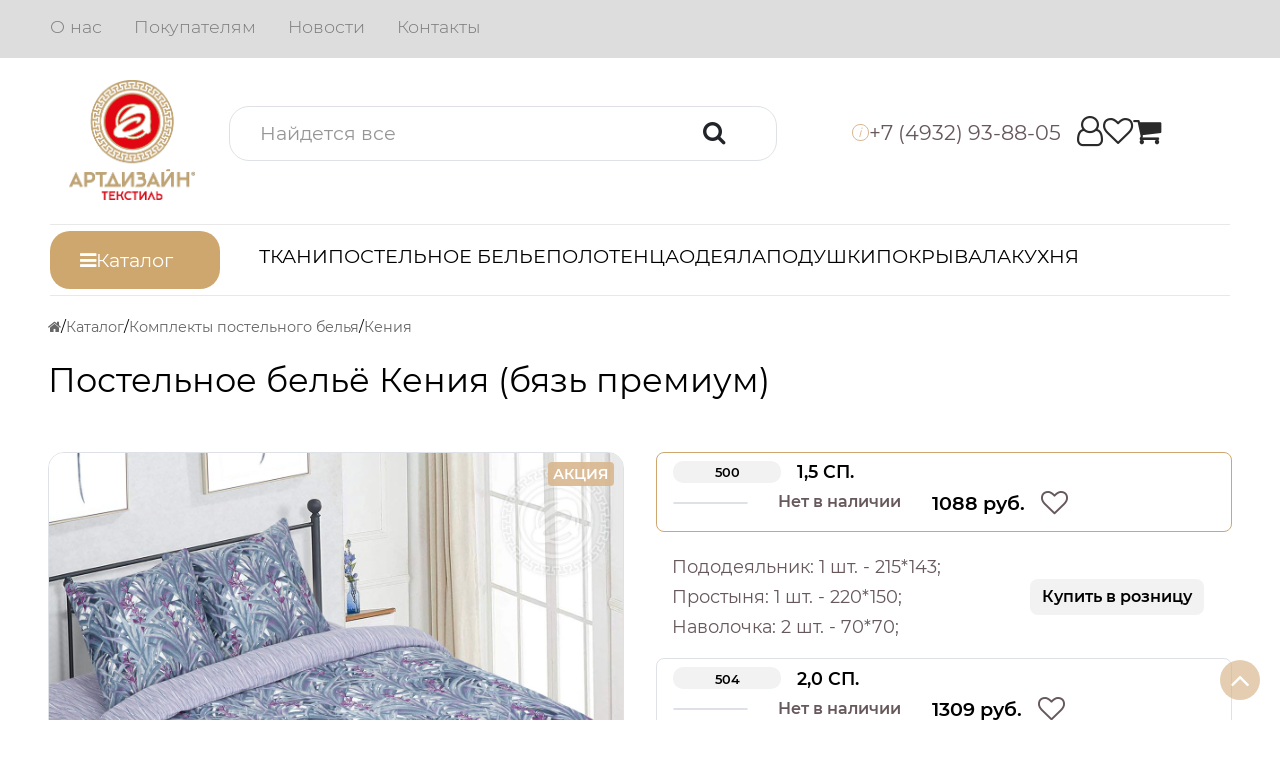

--- FILE ---
content_type: text/html; charset=UTF-8
request_url: https://art-dtex.ru/catalog/product/premium-byaz-artpostel-komplekty_postelnogo_belya-keniya/
body_size: 13217
content:

<!DOCTYPE html>
<html lang="ru">
<head>
<meta charset="utf-8">
<meta http-equiv="X-UA-Compatible" content="IE=edge,chrome=1">
<meta name="viewport" content="width=device-width, initial-scale=1.0, maximum-scale=1.0, user-scalable=no">
<link rel="apple-touch-icon" sizes="57x57" href="/local/templates/adc_common/favicon/apple-icon-57x57.png">
<link rel="apple-touch-icon" sizes="60x60" href="/local/templates/adc_common/favicon/apple-icon-60x60.png">
<link rel="apple-touch-icon" sizes="72x72" href="/local/templates/adc_common/favicon/apple-icon-72x72.png">
<link rel="apple-touch-icon" sizes="76x76" href="/local/templates/adc_common/favicon/apple-icon-76x76.png">
<link rel="apple-touch-icon" sizes="114x114" href="/local/templates/adc_common/favicon/apple-icon-114x114.png">
<link rel="apple-touch-icon" sizes="120x120" href="/local/templates/adc_common/favicon/apple-icon-120x120.png">
<link rel="apple-touch-icon" sizes="144x144" href="/local/templates/adc_common/favicon/apple-icon-144x144.png">
<link rel="apple-touch-icon" sizes="152x152" href="/local/templates/adc_common/favicon/apple-icon-152x152.png">
<link rel="apple-touch-icon" sizes="180x180" href="/local/templates/adc_common/favicon/apple-icon-180x180.png">
<link rel="icon" type="image/png" sizes="192x192"  href="/local/templates/adc_common/favicon/android-icon-192x192.png">
<link rel="icon" type="image/png" sizes="32x32" href="/local/templates/adc_common/favicon/favicon-32x32.png">
<link rel="icon" type="image/png" sizes="96x96" href="/local/templates/adc_common/favicon/favicon-96x96.png">
<link rel="icon" type="image/png" sizes="16x16" href="/local/templates/adc_common/favicon/favicon-16x16.png">
<link rel="manifest" href="/local/templates/adc_common/favicon/manifest.json">
<meta name="msapplication-TileColor" content="#ffffff">
<meta name="msapplication-TileImage" content="/local/templates/adc_common/favicon/ms-icon-144x144.png">
<meta name="theme-color" content="#ffffff">
<title>Купить постельное белье Кения</title>

<meta http-equiv="Content-Type" content="text/html; charset=UTF-8" />
<meta name="robots" content="index, follow" />
<meta name="keywords" content="Кения, , купить Комплекты постельного белья" />
<meta name="description" content="Купить постельное белье Кения из бязи премиум оптом недорого от производителя в интернет-магазине Арт дизайн." />
<meta property="og:type" content="website"  />
<meta property="og:title" content="Купить постельное белье Кения"  />
<meta property="og:description" content="Купить постельное белье Кения из бязи премиум оптом недорого от производителя в интернет-магазине Арт дизайн."  />
<meta property="og:url" content="https://art-dtex.ru/catalog/product/premium-byaz-artpostel-komplekty_postelnogo_belya-keniya/"  />
<meta property="og:image" content="https://i.artdizain-shop.ru/PRODUCT-premium-byaz-artpostel-komplekty_postelnogo_belya-keniya/d1d981cca6c6db57e03eeb57aa5ebdae.jpg"  />
<link rel="canonical" href="https://art-dtex.ru/catalog/product/premium-byaz-artpostel-komplekty_postelnogo_belya-keniya/" />
<script type="text/javascript" nonce="b5f6e506da39c54c8ebaa5742c2d6afa42576a7f279f19d12206" data-skip-moving="true">(function(w, d, n) {var cl = "bx-core";var ht = d.documentElement;var htc = ht ? ht.className : undefined;if (htc === undefined || htc.indexOf(cl) !== -1){return;}var ua = n.userAgent;if (/(iPad;)|(iPhone;)/i.test(ua)){cl += " bx-ios";}else if (/Android/i.test(ua)){cl += " bx-android";}cl += (/(ipad|iphone|android|mobile|touch)/i.test(ua) ? " bx-touch" : " bx-no-touch");cl += w.devicePixelRatio && w.devicePixelRatio >= 2? " bx-retina": " bx-no-retina";var ieVersion = -1;if (/AppleWebKit/.test(ua)){cl += " bx-chrome";}else if ((ieVersion = getIeVersion()) > 0){cl += " bx-ie bx-ie" + ieVersion;if (ieVersion > 7 && ieVersion < 10 && !isDoctype()){cl += " bx-quirks";}}else if (/Opera/.test(ua)){cl += " bx-opera";}else if (/Gecko/.test(ua)){cl += " bx-firefox";}if (/Macintosh/i.test(ua)){cl += " bx-mac";}ht.className = htc ? htc + " " + cl : cl;function isDoctype(){if (d.compatMode){return d.compatMode == "CSS1Compat";}return d.documentElement && d.documentElement.clientHeight;}function getIeVersion(){if (/Opera/i.test(ua) || /Webkit/i.test(ua) || /Firefox/i.test(ua) || /Chrome/i.test(ua)){return -1;}var rv = -1;if (!!(w.MSStream) && !(w.ActiveXObject) && ("ActiveXObject" in w)){rv = 11;}else if (!!d.documentMode && d.documentMode >= 10){rv = 10;}else if (!!d.documentMode && d.documentMode >= 9){rv = 9;}else if (d.attachEvent && !/Opera/.test(ua)){rv = 8;}if (rv == -1 || rv == 8){var re;if (n.appName == "Microsoft Internet Explorer"){re = new RegExp("MSIE ([0-9]+[\.0-9]*)");if (re.exec(ua) != null){rv = parseFloat(RegExp.$1);}}else if (n.appName == "Netscape"){rv = 11;re = new RegExp("Trident/.*rv:([0-9]+[\.0-9]*)");if (re.exec(ua) != null){rv = parseFloat(RegExp.$1);}}}return rv;}})(window, document, navigator);</script>


<link href="/bitrix/js/main/core/css/core.css?17370320873963" type="text/css"  data-template-style="true"  rel="stylesheet" />
<link href="/local/assets/font-awesome/css/font-awesome.min.css?173738019131000" type="text/css"  data-template-style="true"  rel="stylesheet" />
<link href="/local/assets/bootstrap/css/bootstrap.min.css?1737453573232803" type="text/css"  data-template-style="true"  rel="stylesheet" />
<link href="/local/templates/adc_common/css/style.css?176182332136875" type="text/css"  data-template-style="true"  rel="stylesheet" />
<link href="/local/templates/adc_common/css/catalog.css?176355399820917" type="text/css"  data-template-style="true"  rel="stylesheet" />



</head><body><section class="container-fluid b-menu-top"><div class="row"><nav class="col-12 nav"><a href="/about/" class="nav-link" title="О нас">О нас</a><a href="/advises/" class="nav-link" title="Покупателям">Покупателям</a><a href="/news/" class="nav-link" title="Новости">Новости</a><a href="/contacts/" class="nav-link" title="Контакты">Контакты</a></nav></div></section><header class="container-fluid b-head"><div class="row"><div class="col-12 b-head-row"><div class="b-head-1">
	<div class="b-head-logo-wr">
		<a class="b-head-logo" href="/" title="Арт Дизайн">
			<img src="/local/templates/adc_common/images/logo1.png" alt="Арт Дизайн"/>
		</a>
	</div>
</div><div class="b-head-2">
	<div class="b-head-search"><form action="/search/" method="get" class="dropdown">

	<input class="form-control dropdown-toggle" role="button" id="dropdown-search" data-bs-toggle="dropdown" aria-expanded="false" placeholder="Найдется все" type="text" name="q" value="" autocomplete="off" />
	<button class="btn" type="submit"><i class="fa fa-search"></i></button>

	<div class="b-head-search-drop"><ul class="dropdown-menu w-100 border rounded-4"></ul></div>

</form></div>
</div><div class="b-head-3">
	<div class="b-head-phone"><div class="dropdown b-head-phone-drop">
	<span class="dropdown-toggle b-head-phone-btn" role="button" data-bs-toggle="dropdown_" aria-expanded="false">
		<i>i</i>
		<span>+7 (4932) 93-88-05</span>
	</span>
	<ul class="dropdown-menu dropdown-menu-end"><li><a class="dropdown-item" href="tel:+74932938805">+7 (4932) 93-88-05</a></li><li><a class="dropdown-item" href="tel:+74932938806">+7 (4932) 93-88-06</a></li><li><a class="dropdown-item" href="tel:+74932938807">+7 (4932) 93-88-07</a></li><li><a class="dropdown-item" href="tel:+79203782938">+7 (920) 378-29-38</a></li><li class="dropdown-divider"></li><li><span class="dropdown-item small text-wrap">Адрес:<br>153021 г. Иваново, ул. Ярмарочная, д. 18/22, стр. 3</span></li><li class="dropdown-divider"></li><li><span class="dropdown-item small text-wrap">Режим работы:<br>пн.-пт. с 9:00 до 17:00, <br>сб.-вс. - выходные<span></li></ul>
</div></div>
</div><div class="b-head-4">
	<div class="b-head-lk">
		<a class="b-head-personal" href="/personal/"><i class="fa fa-user-o"></i></a>
		<a class="b-head-fav" href="/personal/favourites/"><i class="fa fa-heart-o"></i></a>
		<a class="b-head-cart" href="/personal/cart/"><i class="fa fa-shopping-cart"></i></a>
	</div>
</div>

</div></div></header><section class="container-fluid b-menu"><div class="row"><div class="col-md-3 col-xl-2">
			<div class="dropdown b-menu-catalog">
				<a class="dropdown-toggle" role="button" data-bs-toggle="dropdown" aria-expanded="false" href="/catalog/">
					<i class="fa fa-bars"></i>
					<span>Каталог</span>
				</a>
				<ul class="dropdown-menu"><li>
			<a class="dropdown-item" href="/catalog/acties/">Акции</a>
		</li><li>
			<a class="dropdown-item" href="/catalog/new/">Новинки</a>
		</li><li>
				<a href="/catalog/tekstil-k-23-fevralya/" class="dropdown-item" title="Текстиль к 23 февраля">
					<span>Текстиль к 23 февраля</span>
				</a>
			</li><li>
				<a href="/catalog/tekstil-k-8-marta/" class="dropdown-item" title="Текстиль к 8 марта">
					<span>Текстиль к 8 марта</span>
				</a>
			</li><li>
				<a href="/catalog/komplekty_postelnogo_belya/" class="dropdown-item" title="Комплекты постельного белья">
					<span>Комплекты постельного белья</span>
				</a>
			</li><li>
				<a href="/catalog/tkani/" class="dropdown-item" title="Ткани">
					<span>Ткани</span>
				</a>
			</li><li>
				<a href="/catalog/myagkiy_inventar/" class="dropdown-item" title="Мягкий инвентарь">
					<span>Мягкий инвентарь</span>
				</a>
			</li><li>
				<a href="/catalog/postelnye_prinadlezhnosti/" class="dropdown-item" title="Постельные принадлежности">
					<span>Постельные принадлежности</span>
				</a>
			</li><li>
				<a href="/catalog/trikotazhnye-izdeliya/" class="dropdown-item" title="Трикотажные изделия">
					<span>Трикотажные изделия</span>
				</a>
			</li><li>
				<a href="/catalog/polotentsa/" class="dropdown-item" title="Полотенца">
					<span>Полотенца</span>
				</a>
			</li><li>
				<a href="/catalog/tekstil-dlya-kukhni/" class="dropdown-item" title="Текстиль для кухни">
					<span>Текстиль для кухни</span>
				</a>
			</li><li>
				<a href="/catalog/shtory/" class="dropdown-item" title="Шторы">
					<span>Шторы</span>
				</a>
			</li><li>
				<a href="/catalog/detskiy-assortiment-art/" class="dropdown-item" title="Детские товары для сна">
					<span>Детские товары для сна</span>
				</a>
			</li><li>
				<a href="/catalog/dekorativnye_navolochki/" class="dropdown-item" title="Декоративные наволочки">
					<span>Декоративные наволочки</span>
				</a>
			</li><li>
				<a href="/catalog/khalaty/" class="dropdown-item" title="Халаты">
					<span>Халаты</span>
				</a>
			</li><li>
				<a href="/catalog/nabor-dlya-bani-i-sauny/" class="dropdown-item" title="Текстиль для бани и сауны">
					<span>Текстиль для бани и сауны</span>
				</a>
			</li><li>
				<a href="/catalog/otel/" class="dropdown-item" title="Текстиль для гостиниц">
					<span>Текстиль для гостиниц</span>
				</a>
			</li><li>
				<a href="/catalog/tkan-otbelennaya/" class="dropdown-item" title="Ткань отбеленная">
					<span>Ткань отбеленная</span>
				</a>
			</li><li>
				<a href="/catalog/novogodniy-tekstil/" class="dropdown-item" title="Новогодний текстиль 2026">
					<span>Новогодний текстиль 2026</span>
				</a>
			</li></ul>
			</div>
		</div><div class="col-md-9 col-xl-10"><div class="b-menu-catalog-top"><nav class="navbar navbar-expand"><ul class="navbar-nav"><li class="nav-item">
					<a href="/catalog/tkani/" class="nav-link" title="Ткани">Ткани</a>
				</li><li class="nav-item">
					<a href="/catalog/komplekty_postelnogo_belya/" class="nav-link" title="Постельное белье">Постельное белье</a>
				</li><li class="nav-item">
					<a href="/catalog/polotentsa/mahrovye/" class="nav-link" title="Полотенца">Полотенца</a>
				</li><li class="nav-item">
					<a href="https://art-dtex.ru/catalog/myagkiy_inventar/odeyalo/" class="nav-link" title="Одеяла">Одеяла</a>
				</li><li class="nav-item">
					<a href="/catalog/myagkiy_inventar/podushki/" class="nav-link" title="Подушки">Подушки</a>
				</li><li class="nav-item">
					<a href="/catalog/myagkiy_inventar/pokryvala/" class="nav-link" title="Покрывала">Покрывала</a>
				</li><li class="nav-item">
					<a href="/catalog/tekstil-dlya-kukhni/" class="nav-link" title="Кухня">Кухня</a>
				</li></ul></nav></div></div></div></section><section class="container-fluid b-bc"><div class="row">
	<nav class="col-12" itemscope itemtype="https://schema.org/BreadcrumbList"><div itemprop="itemListElement" itemscope itemtype="https://schema.org/ListItem"><a itemprop="item" href="/" title=""><span itemprop="name"><i class="fa fa-home"></i></span><meta itemprop="position" content="1" /></a></div><div itemprop="itemListElement" itemscope itemtype="https://schema.org/ListItem"><a itemprop="item" href="/catalog/" title="Каталог"><span itemprop="name">Каталог</span><meta itemprop="position" content="2" /></a></div><div itemprop="itemListElement" itemscope itemtype="https://schema.org/ListItem"><a itemprop="item" href="/catalog/komplekty_postelnogo_belya/" title="Комплекты постельного белья"><span itemprop="name">Комплекты постельного белья</span><meta itemprop="position" content="3" /></a></div><div itemprop="itemListElement" itemscope itemtype="https://schema.org/ListItem"><span itemprop="item" title="Кения"><span itemprop="name">Кения</span><meta itemprop="position" content="4" /></span></div></nav></div></section><section class="container-fluid b-content"><div class="row"><div class="b-det col-12" data-product-id="283924" itemscope itemtype="http://schema.org/Product"><div class="b-det-h1"><h1 class="b-h1" itemprop="name">Постельное бельё Кения (бязь премиум)</h1></div><div class="row">
			<div class="col-6 b-det-left"><div class="b-det-img"><div class="b-det-img-main"><span class="b-prod-label b-prod-label-akciya" title="акция">акция</span><a href="https://i.artdizain-shop.ru/PRODUCT-premium-byaz-artpostel-komplekty_postelnogo_belya-keniya/d1d981cca6c6db57e03eeb57aa5ebdae.jpg" class="overflow-hidden rounded rounded-4 border fancybox-thumb" rel="fancybox-thumb"><img src="https://i.artdizain-shop.ru/PRODUCT-premium-byaz-artpostel-komplekty_postelnogo_belya-keniya/d1d981cca6c6db57e03eeb57aa5ebdae.jpg"  itemprop="image"id="x-product-image"data-zoom-image="https://i.artdizain-shop.ru/PRODUCT-premium-byaz-artpostel-komplekty_postelnogo_belya-keniya/d1d981cca6c6db57e03eeb57aa5ebdae.jpg"alt="Кения" draggable="false" loading="lazy" width="1280" height="1280" decoding="async" /></a></div></div><div class="b-det-img-add"><a class="overflow-hidden rounded rounded-4 border active" href="https://i.artdizain-shop.ru/PRODUCT-premium-byaz-artpostel-komplekty_postelnogo_belya-keniya/d1d981cca6c6db57e03eeb57aa5ebdae.jpg"  data-image="https://i.artdizain-shop.ru/PRODUCT-premium-byaz-artpostel-komplekty_postelnogo_belya-keniya/d1d981cca6c6db57e03eeb57aa5ebdae.jpg" data-zoom-image="https://i.artdizain-shop.ru/PRODUCT-premium-byaz-artpostel-komplekty_postelnogo_belya-keniya/d1d981cca6c6db57e03eeb57aa5ebdae.jpg"><img src="https://i.artdizain-shop.ru/PRODUCT-premium-byaz-artpostel-komplekty_postelnogo_belya-keniya/300_300/d1d981cca6c6db57e03eeb57aa5ebdae.jpg"  itemprop="image" draggable="false" loading="lazy" width="300" height="300" decoding="async" /></a><a class="overflow-hidden rounded rounded-4 border fancybox-thumb" href="https://i.artdizain-shop.ru/PRODUCT-premium-byaz-artpostel-komplekty_postelnogo_belya-keniya/6b27a67bf0b89b09e50931f132077e7b.jpg" rel="fancybox-thumb" data-image="https://i.artdizain-shop.ru/PRODUCT-premium-byaz-artpostel-komplekty_postelnogo_belya-keniya/6b27a67bf0b89b09e50931f132077e7b.jpg" data-zoom-image="https://i.artdizain-shop.ru/PRODUCT-premium-byaz-artpostel-komplekty_postelnogo_belya-keniya/6b27a67bf0b89b09e50931f132077e7b.jpg"><img src="https://i.artdizain-shop.ru/PRODUCT-premium-byaz-artpostel-komplekty_postelnogo_belya-keniya/300_300/6b27a67bf0b89b09e50931f132077e7b.jpg"  itemprop="image" draggable="false" loading="lazy" width="300" height="300" decoding="async" /></a><a class="overflow-hidden rounded rounded-4 border fancybox-thumb" href="https://i.artdizain-shop.ru/PRODUCT-premium-byaz-artpostel-komplekty_postelnogo_belya-keniya/2852bcd6b325b3e5b9fbd21ec783e1ac.jpg" rel="fancybox-thumb" data-image="https://i.artdizain-shop.ru/PRODUCT-premium-byaz-artpostel-komplekty_postelnogo_belya-keniya/2852bcd6b325b3e5b9fbd21ec783e1ac.jpg" data-zoom-image="https://i.artdizain-shop.ru/PRODUCT-premium-byaz-artpostel-komplekty_postelnogo_belya-keniya/2852bcd6b325b3e5b9fbd21ec783e1ac.jpg"><img src="https://i.artdizain-shop.ru/PRODUCT-premium-byaz-artpostel-komplekty_postelnogo_belya-keniya/300_300/2852bcd6b325b3e5b9fbd21ec783e1ac.jpg"  itemprop="image" draggable="false" loading="lazy" width="300" height="300" decoding="async" /></a><a class="overflow-hidden rounded rounded-4 border fancybox-thumb" href="https://i.artdizain-shop.ru/PRODUCT-premium-byaz-artpostel-komplekty_postelnogo_belya-keniya/8b38947054bea72a4f53fb84c1bffa77.jpg" rel="fancybox-thumb" data-image="https://i.artdizain-shop.ru/PRODUCT-premium-byaz-artpostel-komplekty_postelnogo_belya-keniya/8b38947054bea72a4f53fb84c1bffa77.jpg" data-zoom-image="https://i.artdizain-shop.ru/PRODUCT-premium-byaz-artpostel-komplekty_postelnogo_belya-keniya/8b38947054bea72a4f53fb84c1bffa77.jpg"><img src="https://i.artdizain-shop.ru/PRODUCT-premium-byaz-artpostel-komplekty_postelnogo_belya-keniya/300_300/8b38947054bea72a4f53fb84c1bffa77.jpg"  itemprop="image" draggable="false" loading="lazy" width="300" height="300" decoding="async" /></a><a class="overflow-hidden rounded rounded-4 border fancybox-thumb" href="https://i.artdizain-shop.ru/PRODUCT-premium-byaz-artpostel-komplekty_postelnogo_belya-keniya/75c46fd33110b25c868f1af673ed9233.jpg" rel="fancybox-thumb" data-image="https://i.artdizain-shop.ru/PRODUCT-premium-byaz-artpostel-komplekty_postelnogo_belya-keniya/75c46fd33110b25c868f1af673ed9233.jpg" data-zoom-image="https://i.artdizain-shop.ru/PRODUCT-premium-byaz-artpostel-komplekty_postelnogo_belya-keniya/75c46fd33110b25c868f1af673ed9233.jpg"><img src="https://i.artdizain-shop.ru/PRODUCT-premium-byaz-artpostel-komplekty_postelnogo_belya-keniya/300_300/75c46fd33110b25c868f1af673ed9233.jpg"  itemprop="image" draggable="false" loading="lazy" width="300" height="300" decoding="async" /></a><a class="overflow-hidden rounded rounded-4 border fancybox-thumb" href="https://i.artdizain-shop.ru/PRODUCT-premium-byaz-artpostel-komplekty_postelnogo_belya-keniya/e6c6408bd96db58b009cf542e66541d1.jpg" rel="fancybox-thumb" data-image="https://i.artdizain-shop.ru/PRODUCT-premium-byaz-artpostel-komplekty_postelnogo_belya-keniya/e6c6408bd96db58b009cf542e66541d1.jpg" data-zoom-image="https://i.artdizain-shop.ru/PRODUCT-premium-byaz-artpostel-komplekty_postelnogo_belya-keniya/e6c6408bd96db58b009cf542e66541d1.jpg"><img src="https://i.artdizain-shop.ru/PRODUCT-premium-byaz-artpostel-komplekty_postelnogo_belya-keniya/300_300/e6c6408bd96db58b009cf542e66541d1.jpg"  itemprop="image" draggable="false" loading="lazy" width="300" height="300" decoding="async" /></a></div></div>
			<div class="col-6 b-det-right">
				<div class="b-det-size" itemprop="offers" itemscope itemtype="http://schema.org/Offer"><div class="b-det-size-item-wr">
			<div class="border rounded rounded-3 b-det-size-item show" data-id="0">
				<meta itemprop="priceCurrency" content="RUB">
				<link itemprop="availability" href="http://schema.org/InStock"><div class="text-hidden b-det-size-art" title="500">500</div><div class="text-hidden b-det-size-size" title="1,5 сп.">1,5 сп.</div><div class="border rounded rounded-4 b-det-size-cnt">
				
			</div><div class="b-det-size-btn"><span>Нет в наличии</span></div><div class="b-det-size-price">
				1088 руб.
				<meta itemprop="price" content="1088">
			</div><div class="b-det-size-fav" id="b-det-size-fav-283925" data-offer="283925"><span class="" data-offer="283925"><i class="fa fa-heart-o"></i></span></div></div><div class="b-det-size-toggle show" id="b-det-size-toggle-0">
				<div class="b-det-size-kompl">Пододеяльник: 1 шт. - 215*143; Простыня: 1 шт. - 220*150; Наволочка: 2 шт. - 70*70; </div>
				<div class="b-det-size-retail">
					<a href="https://artpostel.com/catalog/product/premium-byaz-artpostel-komplekty_postelnogo_belya-keniya/" target="_blank" class="btn btn-light border-0 rounded rounded-3">Купить в розницу</a>
				</div>
			</div></div><div class="b-det-size-item-wr">
			<div class="border rounded rounded-3 b-det-size-item" data-id="1">
				<meta itemprop="priceCurrency" content="RUB">
				<link itemprop="availability" href="http://schema.org/InStock"><div class="text-hidden b-det-size-art" title="504">504</div><div class="text-hidden b-det-size-size" title="2,0 сп.">2,0 сп.</div><div class="border rounded rounded-4 b-det-size-cnt">
				
			</div><div class="b-det-size-btn"><span>Нет в наличии</span></div><div class="b-det-size-price">
				1309 руб.
				<meta itemprop="price" content="1309">
			</div><div class="b-det-size-fav" id="b-det-size-fav-294712" data-offer="294712"><span class="" data-offer="294712"><i class="fa fa-heart-o"></i></span></div></div><div class="b-det-size-toggle" id="b-det-size-toggle-1">
				<div class="b-det-size-kompl">Пододеяльник: 1 шт. - 215*175; Простыня: 1 шт. - 215*200; Наволочка: 2 шт. - 70*70; </div>
				<div class="b-det-size-retail">
					<a href="https://artpostel.com/catalog/product/premium-byaz-artpostel-komplekty_postelnogo_belya-keniya/" target="_blank" class="btn btn-light border-0 rounded rounded-3">Купить в розницу</a>
				</div>
			</div></div><div class="b-det-size-item-wr">
			<div class="border rounded rounded-3 b-det-size-item" data-id="2">
				<meta itemprop="priceCurrency" content="RUB">
				<link itemprop="availability" href="http://schema.org/InStock"><div class="text-hidden b-det-size-art" title="509">509</div><div class="text-hidden b-det-size-size" title="2 сп. с Евро">2 сп. с Евро</div><div class="border rounded rounded-4 b-det-size-cnt">
				
			</div><div class="b-det-size-btn"><span>Нет в наличии</span></div><div class="b-det-size-price">
				1377 руб.
				<meta itemprop="price" content="1377">
			</div><div class="b-det-size-fav" id="b-det-size-fav-283927" data-offer="283927"><span class="" data-offer="283927"><i class="fa fa-heart-o"></i></span></div></div><div class="b-det-size-toggle" id="b-det-size-toggle-2">
				<div class="b-det-size-kompl">Пододеяльник: 1 шт. - 215*175; Простыня: 1 шт. - 215*240; Наволочка: 2 шт. - 70*70; </div>
				<div class="b-det-size-retail">
					<a href="https://artpostel.com/catalog/product/premium-byaz-artpostel-komplekty_postelnogo_belya-keniya/" target="_blank" class="btn btn-light border-0 rounded rounded-3">Купить в розницу</a>
				</div>
			</div></div><div class="b-det-size-item-wr">
			<div class="border rounded rounded-3 b-det-size-item" data-id="3">
				<meta itemprop="priceCurrency" content="RUB">
				<link itemprop="availability" href="http://schema.org/InStock"><div class="text-hidden b-det-size-art" title="514">514</div><div class="text-hidden b-det-size-size" title="Евро">Евро</div><div class="border rounded rounded-4 b-det-size-cnt">
				
			</div><div class="b-det-size-btn"><span>Нет в наличии</span></div><div class="b-det-size-price">
				1462 руб.
				<meta itemprop="price" content="1462">
			</div><div class="b-det-size-fav" id="b-det-size-fav-292462" data-offer="292462"><span class="" data-offer="292462"><i class="fa fa-heart-o"></i></span></div></div><div class="b-det-size-toggle" id="b-det-size-toggle-3">
				<div class="b-det-size-kompl">Пододеяльник: 1 шт. - 215*200; Простыня: 1 шт. - 220*240; Наволочка: 2 шт. - 70*70; </div>
				<div class="b-det-size-retail">
					<a href="https://artpostel.com/catalog/product/premium-byaz-artpostel-komplekty_postelnogo_belya-keniya/" target="_blank" class="btn btn-light border-0 rounded rounded-3">Купить в розницу</a>
				</div>
			</div></div><div class="b-det-size-item-wr">
			<div class="border rounded rounded-3 b-det-size-item" data-id="4">
				<meta itemprop="priceCurrency" content="RUB">
				<link itemprop="availability" href="http://schema.org/InStock"><div class="text-hidden b-det-size-art" title="520">520</div><div class="text-hidden b-det-size-size" title="Семейный">Семейный</div><div class="border rounded rounded-4 b-det-size-cnt">
				
			</div><div class="b-det-size-btn"><span>Нет в наличии</span></div><div class="b-det-size-price">
				1802 руб.
				<meta itemprop="price" content="1802">
			</div><div class="b-det-size-fav" id="b-det-size-fav-283923" data-offer="283923"><span class="" data-offer="283923"><i class="fa fa-heart-o"></i></span></div></div><div class="b-det-size-toggle" id="b-det-size-toggle-4">
				<div class="b-det-size-kompl">Пододеяльник: 2 шт. - 215*143; Простыня: 1 шт. - 220*240; Наволочка: 2 шт. - 70*70; </div>
				<div class="b-det-size-retail">
					<a href="https://artpostel.com/catalog/product/premium-byaz-artpostel-komplekty_postelnogo_belya-keniya/" target="_blank" class="btn btn-light border-0 rounded rounded-3">Купить в розницу</a>
				</div>
			</div></div></div><div class="modal fade" id="b-det-size-modal">
		<div class="modal-dialog  modal-dialog-centered">
			<div class="modal-content">
				
				<div class="modal-body">
		<p class="text-center">Для доступа к корзине необходимо авторизоваться</p>
		<div class="d-flex gap-2 justify-content-evenly">
			<a href="/personal/auth/" target="_blank" class="btn btn-lg btn-danger">Авторизация</a>
			<a href="/personal/registration/" target="_blank" class="btn btn-lg btn-link-color">Регистрация</a>
		</div></div>
				
			</div>
		</div>
	</div>
				<div class="b-det-in-koll-wr"><h3>Из коллекции</h3><div class="b-det-in-koll"><div id="b-det-in-koll-slider" class="carousel slide carousel-fade b-det-in-koll-slider" data-bs-ride="false" data-bs-touch="true" data-bs-pause="hover"><div class="carousel-inner"><div class="carousel-item active" data-bs-interval="5000" data-bs-animation='{"transition":"opacity 1s ease-out"}'><a class="border rounded rounded-4 overflow-hidden" title="Альберт" href="/catalog/product/premium-byaz-artpostel-komplekty_postelnogo_belya-albert/" target="_blank"><img src="https://i.artdizain-shop.ru/PRODUCT-premium-byaz-artpostel-komplekty_postelnogo_belya-albert/200_200/3cd24560930917644b0097b92847bf0f.jpg"  draggable="false" loading="lazy" width="200" height="200" decoding="async" /></a><a class="border rounded rounded-4 overflow-hidden" title="Антуанетта" href="/catalog/product/premium-byaz-artpostel-komplekty_postelnogo_belya-antuanetta/" target="_blank"><img src="https://i.artdizain-shop.ru/PRODUCT-premium-byaz-artpostel-komplekty_postelnogo_belya-antuanetta/200_200/c8120c940e401e88503aa78317974fc0.jpg"  draggable="false" loading="lazy" width="200" height="200" decoding="async" /></a><a class="border rounded rounded-4 overflow-hidden" title="Астильба" href="/catalog/product/premium-byaz-artpostel-komplekty_postelnogo_belya-astilba/" target="_blank"><img src="https://i.artdizain-shop.ru/PRODUCT-premium-byaz-artpostel-komplekty_postelnogo_belya-astilba/200_200/c42bb6de2993fbaf254dcf45cd72bcb4.jpg"  draggable="false" loading="lazy" width="200" height="200" decoding="async" /></a><a class="border rounded rounded-4 overflow-hidden" title="Бельканто" href="/catalog/product/premium-byaz-artpostel-komplekty_postelnogo_belya-belkanto/" target="_blank"><img src="https://i.artdizain-shop.ru/PRODUCT-premium-byaz-artpostel-komplekty_postelnogo_belya-belkanto/200_200/eca036bcebb0de1abfc9d4422208dfb2.jpg"  draggable="false" loading="lazy" width="200" height="200" decoding="async" /></a><a class="border rounded rounded-4 overflow-hidden" title="Бенефис" href="/catalog/product/premium-byaz-artpostel-komplekty_postelnogo_belya-benefis/" target="_blank"><img src="https://i.artdizain-shop.ru/PRODUCT-premium-byaz-artpostel-komplekty_postelnogo_belya-benefis/200_200/6dacddb3e5750f4a836b348dd55e96cf.jpg"  draggable="false" loading="lazy" width="200" height="200" decoding="async" /></a><a class="border rounded rounded-4 overflow-hidden" title="Вальс" href="/catalog/product/premium-byaz-artpostel-komplekty_postelnogo_belya-vals/" target="_blank"><img src="https://i.artdizain-shop.ru/PRODUCT-premium-byaz-artpostel-komplekty_postelnogo_belya-vals/200_200/4d9b745845ba2b3a9751ae8a34af1d6b.jpg"  draggable="false" loading="lazy" width="200" height="200" decoding="async" /></a></div><div class="carousel-item" data-bs-interval="5000" data-bs-animation='{"transition":"opacity 1s ease-out"}'><a class="border rounded rounded-4 overflow-hidden" title="Вилен" href="/catalog/product/premium-byaz-artpostel-komplekty_postelnogo_belya-vilen/" target="_blank"><img src="https://i.artdizain-shop.ru/PRODUCT-premium-byaz-artpostel-komplekty_postelnogo_belya-vilen/200_200/8e2526970d4a719a121ce4139d018326.jpg"  draggable="false" loading="lazy" width="200" height="200" decoding="async" /></a></div></div><button class="carousel-control-prev" type="button" data-bs-target="#b-det-in-koll-slider" data-bs-slide="prev">
			<span class="carousel-control-prev-icon" aria-hidden="true"></span>
			<span class="visually-hidden">Предыдущий</span>
		</button>
		<button class="carousel-control-next" type="button" data-bs-target="#b-det-in-koll-slider" data-bs-slide="next">
			<span class="carousel-control-next-icon" aria-hidden="true"></span>
			<span class="visually-hidden">Следующий</span>
		</button></div></div></div>
				<div class="b-det-prop"><div class="b-det-prop-item">
				<b class="text-hidden">Торговая марка</b>
				<span class="text-hidden">АРТПОСТЕЛЬ</span>
			</div><div class="b-det-prop-item">
				<b class="text-hidden">Коллекция</b>
				<span class="text-hidden">Премиум</span>
			</div><div class="b-det-prop-item">
				<b class="text-hidden">Материал</b>
				<span class="text-hidden">Бязь</span>
			</div><div class="b-det-prop-item">
				<b class="text-hidden">Состав</b>
				<span class="text-hidden">Хлопок 100%</span>
			</div><div class="b-det-prop-item">
				<b class="text-hidden">Плотность ткани</b>
				<span class="text-hidden">120 гр./м.кв</span>
			</div><div class="b-det-prop-item">
				<b class="text-hidden">Упаковка</b>
				<span class="text-hidden">Пакет ПВХ с вкладышем</span>
			</div></div>
				<div class="rounded rounded-4 b-det-info"><p>Минимальная сумма оптового заказа - <span class="text-danger">от 30 тыс. рублей</span><br>
		Предоставляются скидки в зависимости от объема заказа.</p><p>Время сбора оптовых заказов (готовой продукции) составляет <span class="text-danger">от 5 рабочих дней</span></p></div>
				
				<div class="b-det-tabs-wr">
			<ul class="nav nav-tabs border-0 b-det-tabs" id="b-det-tabs" role="tablist"><li class="nav-item b-det-tabs-item" role="presentation">
				<button class="nav-link border-0  active" id="b-det-tabs-descr" data-bs-toggle="tab" data-bs-target="#b-det-tabs-descr-pane" type="button" role="tab" aria-controls="b-det-tabs-descr-pane" aria-selected="true">Описание</button>
			</li><li class="nav-item b-det-tabs-item" role="presentation">
				<button class="nav-link border-0 " id="b-det-tabs-rek" data-bs-toggle="tab" data-bs-target="#b-det-tabs-rek-pane" type="button" role="tab" aria-controls="b-det-tabs-rek-pane" aria-selected="false">Рекомендации</button>
			</li><li class="nav-item b-det-tabs-item" role="presentation">
				<button class="nav-link border-0 " id="b-det-tabs-reviews" data-bs-toggle="tab" data-bs-target="#b-det-tabs-reviews-pane" type="button" role="tab" aria-controls="b-det-tabs-reviews-pane" aria-selected="false">Отзывы</button>
			</li><li class="nav-item b-det-tabs-item" role="presentation">
				<button class="nav-link border-0 " id="b-det-tabs-add" data-bs-toggle="tab" data-bs-target="#b-det-tabs-add-pane" type="button" role="tab" aria-controls="b-det-tabs-add-pane" aria-selected="false">Дополнительно</button>
			</li></ul>
			<div class="rounded rounded-4 b-det-tabs-content" id="b-det-tabs-content"><div class="b-det-tabs-content-item b-det-tabs-descr-pane show active" id="b-det-tabs-descr-pane" role="tabpanel" aria-labelledby="b-det-tabs-descr" tabindex="0"><div class="b-det-description" itemprop="description">«Кения» – комплект постельного белья из бязи для создания комфортной и уютной атмосферы в комнате. Он сочетает в себе высокую практичность и безупречный стиль. Уникальный рисунок представляет собой растительный орнамент с экзотическими листьями. Такое дизайнерское решение универсально для любого интерьера. <br />
Постельное белье из бязи&nbsp;&nbsp;– популярный выбор среди покупателей. Оно украсит спальню и принесет гармонию.</div></div><div class="b-det-tabs-content-item b-det-tabs-rek-pane d-none" id="b-det-tabs-rek-pane" role="tabpanel" aria-labelledby="b-det-tabs-rek" tabindex="0">Максимальная тем-ра стирки - 40°<br>Отжим - до 600 об/мин<br>Использовать мягкие стир. средства, не содержащие отбеливатели<br>Глажение при макс. тем-ре</div><div class="b-det-tabs-content-item b-det-tabs-reviews-pane d-none" id="b-det-tabs-reviews-pane" role="tabpanel" aria-labelledby="b-det-tabs-reviews" tabindex="0"><div class="alert alert-info">Для добавления отзыва <a href="/personal/auth/">авторизуйтесь</a></div></div><div class="b-det-tabs-content-item b-det-tabs-add-pane d-none" id="b-det-tabs-add-pane" role="tabpanel" aria-labelledby="b-det-tabs-add" tabindex="0"><div class="b-det-add-info">
			<a target="_blank" href="/contacts/#panel2-1">Оптовый склад готовых изделий</a>
			<a target="_blank" href="/contacts/#panel2-4">Фирменные магазины</a>
			<a target="_blank" href="/partners-region/">Розница в регионах</a>
			<a target="_blank" href="/to-buyer/delivery/">Доставка и оплата</a>
		</div></div></div>
		</div>
			</div>
		</div></div><div class="col-12 b-det-ident-head"><h3>Другие товары</h3></div>
		<div class="col-12 b-det-ident-slider-wr"><div id="b-det-ident-slider" class="carousel slide carousel-fade b-det-ident-slider" data-bs-ride="false" data-bs-touch="true" data-bs-pause="hover"><div class="carousel-inner"><div class="carousel-item active" data-bs-interval="5000" data-bs-animation='{"transition":"opacity 1s ease-out"}'><a class="border rounded rounded-4 overflow-hidden b-det-ident-item" title="Деним" href="/catalog/product/byaz-prostyni-postelnye_prinadlezhnosti-denim/" target="_blank">
				<span class="overflow-hidden rounded rounded-4 b-det-ident-img"><img src="https://i.artdizain-shop.ru/PRODUCT-byaz-prostyni-postelnye_prinadlezhnosti-denim/500_500/dc3e5ba971d9eb634f016daa524537b5.jpg"  draggable="false" loading="lazy" width="500" height="500" decoding="async" /></span>
				<span class="text-hidden b-det-ident-name">Деним</span>
			</a><a class="border rounded rounded-4 overflow-hidden b-det-ident-item" title="Сиреневый (с кантом)" href="/catalog/product/pokryvala_ultrastep-myagkiy_inventar-sirenevyy_s_kantom/" target="_blank">
				<span class="overflow-hidden rounded rounded-4 b-det-ident-img"><img src="https://i.artdizain-shop.ru/PRODUCT-pokryvala_ultrastep-myagkiy_inventar-sirenevyy_s_kantom/500_500/0e8bc6c83addb775959c70f3af454814.jpg"  draggable="false" loading="lazy" width="500" height="500" decoding="async" /></span>
				<span class="text-hidden b-det-ident-name">Сиреневый (с кантом)</span>
			</a><a class="border rounded rounded-4 overflow-hidden b-det-ident-item" title="Мелодия" href="/catalog/product/poplin-navolochki-postelnye_prinadlezhnosti-melodiya/" target="_blank">
				<span class="overflow-hidden rounded rounded-4 b-det-ident-img"><img src="https://i.artdizain-shop.ru/PRODUCT-poplin-navolochki-postelnye_prinadlezhnosti-melodiya/500_500/db5a2e0482ec51b227696d7579ed1e1d.jpg"  draggable="false" loading="lazy" width="500" height="500" decoding="async" /></span>
				<span class="text-hidden b-det-ident-name">Мелодия</span>
			</a><a class="border rounded rounded-4 overflow-hidden b-det-ident-item" title="Тишина природы" href="/catalog/product/poplin-navolochki-postelnye_prinadlezhnosti-tishina_prirody/" target="_blank">
				<span class="overflow-hidden rounded rounded-4 b-det-ident-img"><img src="https://i.artdizain-shop.ru/PRODUCT-poplin-navolochki-postelnye_prinadlezhnosti-tishina_prirody/500_500/dd215e677915c5d570fbc6358c8f56d0.jpg"  draggable="false" loading="lazy" width="500" height="500" decoding="async" /></span>
				<span class="text-hidden b-det-ident-name">Тишина природы</span>
			</a></div><div class="carousel-item" data-bs-interval="5000" data-bs-animation='{"transition":"opacity 1s ease-out"}'><a class="border rounded rounded-4 overflow-hidden b-det-ident-item" title="Сирень" href="/catalog/product/siren5/" target="_blank">
				<span class="overflow-hidden rounded rounded-4 b-det-ident-img"><img src="https://i.artdizain-shop.ru/PRODUCT-siren5/500_500/217e30738b6b6dea5c4125d73b536d89.jpg"  draggable="false" loading="lazy" width="500" height="500" decoding="async" /></span>
				<span class="text-hidden b-det-ident-name">Сирень</span>
			</a><a class="border rounded rounded-4 overflow-hidden b-det-ident-item" title="Камилла серо-синяя" href="/catalog/product/zhakkardovye_khlopok-pokryvala-myagkiy_inventar-kamilla_sero_sinyaya/" target="_blank">
				<span class="overflow-hidden rounded rounded-4 b-det-ident-img"><img src="https://i.artdizain-shop.ru/PRODUCT-zhakkardovye_khlopok-pokryvala-myagkiy_inventar-kamilla_sero_sinyaya/500_500/2b6a9803a471bced1f2b4acbff4a35c9.jpg"  draggable="false" loading="lazy" width="500" height="500" decoding="async" /></span>
				<span class="text-hidden b-det-ident-name">Камилла серо-синяя</span>
			</a><a class="border rounded rounded-4 overflow-hidden b-det-ident-item" title="Простыня на резинке &quot;Мотылек&quot;" href="/catalog/product/prostyni-trikotazhnye_izdeliya-prostynya_na_rezinke_motylek/" target="_blank">
				<span class="overflow-hidden rounded rounded-4 b-det-ident-img"><img src="https://i.artdizain-shop.ru/PRODUCT-prostyni-trikotazhnye_izdeliya-prostynya_na_rezinke_motylek/500_500/da4017415aa35dbedaa023da27b8ce82.jpg"  draggable="false" loading="lazy" width="500" height="500" decoding="async" /></span>
				<span class="text-hidden b-det-ident-name">Простыня на резинке &quot;Мотылек&quot;</span>
			</a><a class="border rounded rounded-4 overflow-hidden b-det-ident-item" title="Сирень" href="/catalog/product/siren7/" target="_blank">
				<span class="overflow-hidden rounded rounded-4 b-det-ident-img"><img src="https://i.artdizain-shop.ru/PRODUCT-siren7/500_500/9b8fb62074525fded05905ff9238649d.jpg"  draggable="false" loading="lazy" width="500" height="500" decoding="async" /></span>
				<span class="text-hidden b-det-ident-name">Сирень</span>
			</a></div><div class="carousel-item" data-bs-interval="5000" data-bs-animation='{"transition":"opacity 1s ease-out"}'><a class="border rounded rounded-4 overflow-hidden b-det-ident-item" title="Сёма" href="/catalog/product/detskie_odeyala_pokryvala_trikotazh-myagkiy_inventar-syema/" target="_blank">
				<span class="overflow-hidden rounded rounded-4 b-det-ident-img"><img src="https://i.artdizain-shop.ru/PRODUCT-detskie_odeyala_pokryvala_trikotazh-myagkiy_inventar-syema/500_500/3533ed458bf246c4a86c1aa116a68981.jpg"  draggable="false" loading="lazy" width="500" height="500" decoding="async" /></span>
				<span class="text-hidden b-det-ident-name">Сёма</span>
			</a><a class="border rounded rounded-4 overflow-hidden b-det-ident-item" title="Простыня на резинке &quot;Мелодия&quot;" href="/catalog/product/poplin-prostyni-postelnye_prinadlezhnosti-prostynya_na_rezinke_melodiya/" target="_blank">
				<span class="overflow-hidden rounded rounded-4 b-det-ident-img"><img src="https://i.artdizain-shop.ru/PRODUCT-poplin-prostyni-postelnye_prinadlezhnosti-prostynya_na_rezinke_melodiya/500_500/78abd01a666841838640ea85337cc8d7.jpg"  draggable="false" loading="lazy" width="500" height="500" decoding="async" /></span>
				<span class="text-hidden b-det-ident-name">Простыня на резинке &quot;Мелодия&quot;</span>
			</a><a class="border rounded rounded-4 overflow-hidden b-det-ident-item" title="Простыня на резинке &quot;Сиреневый&quot;" href="/catalog/product/satin-prostyni-postelnye_prinadlezhnosti-prostynya_na_rezinke_sirenevyy/" target="_blank">
				<span class="overflow-hidden rounded rounded-4 b-det-ident-img"><img src="https://i.artdizain-shop.ru/PRODUCT-satin-prostyni-postelnye_prinadlezhnosti-prostynya_na_rezinke_sirenevyy/500_500/97a223466a80216b3713ad8c6eacc3b9.jpg"  draggable="false" loading="lazy" width="500" height="500" decoding="async" /></span>
				<span class="text-hidden b-det-ident-name">Простыня на резинке &quot;Сиреневый&quot;</span>
			</a><a class="border rounded rounded-4 overflow-hidden b-det-ident-item" title="Пододеяльник трикотажный на молнии Перышко" href="/catalog/product/pododeyalniki-trikotazhnye_izdeliya-pododeyalnik_trikotazhnyy_na_molnii_peryshko/" target="_blank">
				<span class="overflow-hidden rounded rounded-4 b-det-ident-img"><img src="https://i.artdizain-shop.ru/PRODUCT-pododeyalniki-trikotazhnye_izdeliya-pododeyalnik_trikotazhnyy_na_molnii_peryshko/500_500/7e3450c55a45e2b27b1c1d40982e0c91.jpg"  draggable="false" loading="lazy" width="500" height="500" decoding="async" /></span>
				<span class="text-hidden b-det-ident-name">Пододеяльник трикотажный на молнии Перышко</span>
			</a></div><div class="carousel-item" data-bs-interval="5000" data-bs-animation='{"transition":"opacity 1s ease-out"}'><a class="border rounded rounded-4 overflow-hidden b-det-ident-item" title="Ника сиреневая" href="/catalog/product/zhakkardovye_khlopok-pokryvala-myagkiy_inventar-nika_sirenevaya/" target="_blank">
				<span class="overflow-hidden rounded rounded-4 b-det-ident-img"><img src="https://i.artdizain-shop.ru/PRODUCT-zhakkardovye_khlopok-pokryvala-myagkiy_inventar-nika_sirenevaya/500_500/287b4f1ad695fc672666371e30831983.jpg"  draggable="false" loading="lazy" width="500" height="500" decoding="async" /></span>
				<span class="text-hidden b-det-ident-name">Ника сиреневая</span>
			</a><a class="border rounded rounded-4 overflow-hidden b-det-ident-item" title="Дельта" href="/catalog/product/steganye_poplin-pokryvala-myagkiy_inventar-delta/" target="_blank">
				<span class="overflow-hidden rounded rounded-4 b-det-ident-img"><img src="https://i.artdizain-shop.ru/PRODUCT-steganye_poplin-pokryvala-myagkiy_inventar-delta/500_500/e9c5e026cc9a6f1ec7489c7aa2e59eb5.jpg"  draggable="false" loading="lazy" width="500" height="500" decoding="async" /></span>
				<span class="text-hidden b-det-ident-name">Дельта</span>
			</a><a class="border rounded rounded-4 overflow-hidden b-det-ident-item" title="Трикотажная наволочка на молнии Сирень" href="/catalog/product/navolochki-trikotazhnye_izdeliya-trikotazhnaya_navolochka_na_molnii_siren/" target="_blank">
				<span class="overflow-hidden rounded rounded-4 b-det-ident-img"><img src="https://i.artdizain-shop.ru/PRODUCT-navolochki-trikotazhnye_izdeliya-trikotazhnaya_navolochka_na_molnii_siren/500_500/6621e4b1b55e269ef5070d81ec0a2ef7.jpg"  draggable="false" loading="lazy" width="500" height="500" decoding="async" /></span>
				<span class="text-hidden b-det-ident-name">Трикотажная наволочка на молнии Сирень</span>
			</a><a class="border rounded rounded-4 overflow-hidden b-det-ident-item" title="Пододеяльник трикотажный на молнии Завиток синий" href="/catalog/product/pododeyalniki-trikotazhnye_izdeliya-pododeyalnik_trikotazhnyy_na_molnii_zavitok_siniy/" target="_blank">
				<span class="overflow-hidden rounded rounded-4 b-det-ident-img"><img src="https://i.artdizain-shop.ru/PRODUCT-pododeyalniki-trikotazhnye_izdeliya-pododeyalnik_trikotazhnyy_na_molnii_zavitok_siniy/500_500/92ee8a367723304ccacdee62d952ec67.jpg"  draggable="false" loading="lazy" width="500" height="500" decoding="async" /></span>
				<span class="text-hidden b-det-ident-name">Пододеяльник трикотажный на молнии Завиток синий</span>
			</a></div><div class="carousel-item" data-bs-interval="5000" data-bs-animation='{"transition":"opacity 1s ease-out"}'><a class="border rounded rounded-4 overflow-hidden b-det-ident-item" title="Простыня на резинке &quot;Ягуар&quot;" href="/catalog/product/prostyni-trikotazhnye_izdeliya-prostynya_na_rezinke_yaguar/" target="_blank">
				<span class="overflow-hidden rounded rounded-4 b-det-ident-img"><img src="https://i.artdizain-shop.ru/PRODUCT-prostyni-trikotazhnye_izdeliya-prostynya_na_rezinke_yaguar/500_500/abea6b8fcf3a73ba1d15590dbed0eb99.jpg"  draggable="false" loading="lazy" width="500" height="500" decoding="async" /></span>
				<span class="text-hidden b-det-ident-name">Простыня на резинке &quot;Ягуар&quot;</span>
			</a><a class="border rounded rounded-4 overflow-hidden b-det-ident-item" title="Сирень" href="/catalog/product/siren3/" target="_blank">
				<span class="overflow-hidden rounded rounded-4 b-det-ident-img"><img src="https://i.artdizain-shop.ru/PRODUCT-siren3/500_500/a70ea1939052f03e9bb76b81ed9f7f46.jpg"  draggable="false" loading="lazy" width="500" height="500" decoding="async" /></span>
				<span class="text-hidden b-det-ident-name">Сирень</span>
			</a></div></div><button class="carousel-control-prev" type="button" data-bs-target="#b-det-ident-slider" data-bs-slide="prev">
			<span class="carousel-control-prev-icon" aria-hidden="true"></span>
			<span class="visually-hidden">Предыдущий</span>
		</button>
		<button class="carousel-control-next" type="button" data-bs-target="#b-det-ident-slider" data-bs-slide="next">
			<span class="carousel-control-next-icon" aria-hidden="true"></span>
			<span class="visually-hidden">Следующий</span>
		</button></div></div>

</div></section><footer class="container-fluid b-footer"><div class="row"><div class="col-12 b-footer-row"><div class="b-footer-1"><div class="b-footer-item b-footer-menu">
<h3 class="text-uppercase">Меню</h3><ul class="list-unstyled"><li>
		<a href="/about/" target="_blank">О компании</a>
	</li><li>
		<a href="/catalog/" target="_blank">Весь каталог</a>
	</li><li>
		<a href="/contacts/" target="_blank">Контакты</a>
	</li><li>
		<a href="/vakansii/" target="_blank">Вакансии</a>
	</li></ul></div></div><div class="b-footer-2"><div class="b-footer-item b-footer-to-buyer">
<h3 class="text-uppercase">Покупателю</h3><ul class="list-unstyled"><li>
		<a href="/advises/el-katalogi/" target="_blank">Печатная продукция</a>
	</li><li>
		<a href="/to-buyer/delivery/" target="_blank">Доставка</a>
	</li><li>
		<a href="/to-buyer/delivery/" target="_blank">Оплата</a>
	</li><li>
		<a href="/advises/uslugi-stezhki/" target="_blank">Услуги стежки</a>
	</li><li>
		<a href="/blog/" target="_blank">Блог</a>
	</li><li>
		<a href="/advises/politika-konfidentsialnosti/" target="_blank">Политика конфиденциальности</a>
	</li></ul></div></div><div class="b-footer-3"><div class="b-footer-item b-footer-advises">
		<h3 class="text-uppercase">Полезная информация</h3>
		<ul class="list-unstyled"><li>
			<a href="/advises/registraciya_na_sayte/" target="_blank" title="Регистрация на сайте">Регистрация на сайте</a>
		</li><li>
			<a href="/advises/sotrudnichestvo-s-organizatorami-sovmestnykh-pokupok/" target="_blank" title="Сотрудничество с организаторами совместных покупок">Сотрудничество с организаторами совместных покупок</a>
		</li><li>
			<a href="/advises/kak_sdelat_zakaz_fiz_licu/" target="_blank" title="Как сделать заказ физическому лицу">Как сделать заказ физическому лицу</a>
		</li></ul>
	</div></div><div class="b-footer-4">

<div class="b-footer-item b-footer-contacts">
	<h3 class="text-uppercase">Контакты</h3>

	<ul class="list-unstyled">
		<li><a href="tel:+74932938805">+7 (4932) 93-88-05</a></li>
		<li><a href="tel:+74932938806">+7 (4932) 93-88-06</a></li>
		<li><a href="tel:+74932938807">+7 (4932) 93-88-07</a></li>
	</ul>
	<div class="b-footer-address">153021 г. Иваново, ул. Ярмарочная, д. 18/22, стр. 3</div>
</div></div></div><div class="col-12 b-footer-row"><div class="b-footer-5">

<div class="b-footer-copy">
	<div class="b-footer-copy-text">© 1997-2026 «АртДизайн»</div>
	<div class="b-footer-copy-chz">
		<a href="/advises/sistema-markirovki-chestnyy-znak/"></a>
	</div>
</div>
<a style='display:block;width:0;height:0;' href='//www.liveinternet.ru/click' target=_blank><img src='//counter.yadro.ru/hit?t14.6;rescape(document.referrer)+((typeof(screen)=="undefined")?"":";s"+screen.width+"*"+screen.height+"*"+(screen.colorDepth?screen.colorDepth:screen.pixelDepth))+";u"+escape(document.URL)+";h"+escape(document.title.substring(0,150))+";"+Math.random()+"' alt='' title='LiveInternet: показано число просмотров за 24"+" часа, посетителей за 24 часа и за сегодня' border='0' width='1' height='1'></a>

<!-- Yandex.Metrika counter -->
<noscript><div><img src="https://mc.yandex.ru/watch/24969398" style="position:absolute; left:-9999px;" alt="" /></div></noscript>
<!-- /Yandex.Metrika counter --></div><div class="b-footer-6"><svg xmlns="http://www.w3.org/2000/svg" aria-hidden="true" style="display:none">
	<symbol id="sc-icon-tlg" viewBox="0 0 24 24">
		<path d="m12 0c-6.627 0-12 5.373-12 12s5.373 12 12 12 12-5.373 12-12c0-6.627-5.373-12-12-12zm5.894 8.221-1.97 9.28c-.145.658-.537.818-1.084.508l-3-2.21-1.446 1.394c-.14.18-.357.295-.6.295-.002 0-.003 0-.005 0l.213-3.054 5.56-5.022c.24-.213-.054-.334-.373-.121l-6.869 4.326-2.96-.924c-.64-.203-.658-.64.135-.954l11.566-4.458c.538-.196 1.006.128.832.941z"/>
	</symbol>

	<symbol id="sc-icon-dzen" viewBox="0 0 50 50">
		<path d="M46.894 23.986c.004 0 .007 0 .011 0 .279 0 .545-.117.734-.322.192-.208.287-.487.262-.769C46.897 11.852 38.154 3.106 27.11 2.1c-.28-.022-.562.069-.77.262-.208.192-.324.463-.321.746C26.193 17.784 28.129 23.781 46.894 23.986zM46.894 26.014c-18.765.205-20.7 6.202-20.874 20.878-.003.283.113.554.321.746.186.171.429.266.679.266.03 0 .061-.001.091-.004 11.044-1.006 19.787-9.751 20.79-20.795.025-.282-.069-.561-.262-.769C47.446 26.128 47.177 26.025 46.894 26.014zM22.823 2.105C11.814 3.14 3.099 11.884 2.1 22.897c-.025.282.069.561.262.769.189.205.456.321.734.321.004 0 .008 0 .012 0 18.703-.215 20.634-6.209 20.81-20.875.003-.283-.114-.555-.322-.747C23.386 2.173 23.105 2.079 22.823 2.105zM3.107 26.013c-.311-.035-.555.113-.746.321-.192.208-.287.487-.262.769.999 11.013 9.715 19.757 20.724 20.792.031.003.063.004.094.004.25 0 .492-.094.678-.265.208-.192.325-.464.322-.747C23.741 32.222 21.811 26.228 3.107 26.013z"/>
	</symbol>

	<symbol id="sc-icon-ok" viewBox="-2 -2 24 24">
		<path d="M9.53 11.996c-.77-.081-1.463-.272-2.057-.74-.074-.058-.15-.114-.217-.18-.26-.25-.287-.539-.08-.835.175-.254.47-.322.778-.177a1.2 1.2 0 0 1 .17.102c1.107.766 2.628.787 3.74.034.11-.085.227-.154.363-.19a.57.57 0 0 1 .655.264c.163.267.16.527-.04.734a3.018 3.018 0 0 1-1.087.708c-.388.152-.814.228-1.235.279.064.07.094.104.134.144.571.578 1.145 1.154 1.715 1.734.194.198.235.443.128.673-.117.25-.379.416-.635.398a.617.617 0 0 1-.402-.207c-.431-.437-.87-.866-1.293-1.311-.123-.13-.183-.105-.291.007-.434.45-.875.893-1.319 1.334-.199.197-.436.233-.667.12a.68.68 0 0 1-.39-.626c.009-.171.092-.303.21-.42l1.694-1.709c.037-.038.072-.078.126-.136z"/>
		<path d="M9.988 10a2.503 2.503 0 0 1-2.481-2.506A2.506 2.506 0 0 1 10.018 5a2.503 2.503 0 0 1 2.489 2.532C12.5 8.898 11.37 10.005 9.988 10zm1.244-2.502a1.218 1.218 0 0 0-1.224-1.221 1.22 1.22 0 0 0-1.226 1.235 1.218 1.218 0 0 0 1.233 1.212 1.216 1.216 0 0 0 1.217-1.226z"/>
		<path d="M10 18a8 8 0 1 0 0-16 8 8 0 0 0 0 16zm0 2C4.477 20 0 15.523 0 10S4.477 0 10 0s10 4.477 10 10-4.477 10-10 10z"/>
	</symbol>

	<symbol id="sc-icon-vk" viewBox="0 0 24 24">
		<path fill-rule="evenodd" clip-rule="evenodd" d="M23.4493 5.94799C23.6161 5.40154 23.4493 5 22.6553 5H20.0297C19.3621 5 19.0543 5.34687 18.8874 5.72936C18.8874 5.72936 17.5521 8.92607 15.6606 11.0025C15.0487 11.6036 14.7705 11.7949 14.4367 11.7949C14.2698 11.7949 14.0194 11.6036 14.0194 11.0572V5.94799C14.0194 5.29225 13.8345 5 13.2781 5H9.15213C8.73494 5 8.48403 5.30434 8.48403 5.59278C8.48403 6.21441 9.42974 6.35777 9.52722 8.10641V11.9042C9.52722 12.7368 9.37413 12.8878 9.04032 12.8878C8.15023 12.8878 5.98507 9.67682 4.70093 6.00261C4.44927 5.28847 4.19686 5 3.52583 5H0.900218C0.150044 5 0 5.34687 0 5.72936C0 6.41244 0.890141 9.80039 4.14464 14.2812C6.31429 17.3412 9.37118 19 12.1528 19C13.8218 19 14.0283 18.6316 14.0283 17.997V15.6842C14.0283 14.9474 14.1864 14.8003 14.7149 14.8003C15.1043 14.8003 15.7719 14.9916 17.3296 16.467C19.1099 18.2156 19.4034 19 20.4047 19H23.0304C23.7805 19 24.1556 18.6316 23.9392 17.9045C23.7024 17.1799 22.8525 16.1286 21.7247 14.8823C21.1127 14.1719 20.1947 13.4069 19.9165 13.0243C19.5271 12.5326 19.6384 12.314 19.9165 11.8769C19.9165 11.8769 23.1155 7.45067 23.4493 5.94799Z"/>
	</symbol>

</svg>
<div class="b-footer-social">

	<a href="https://t.me/artposteltextile" target="_blank">
		<svg aria-hidden="true"><use xmlns:xlink="http://www.w3.org/1999/xlink" xlink:href="#sc-icon-tlg"></use></svg>
	</a>

	<a href="https://zen.yandex.ru/id/60b0a056b9fa2a12294f5309" target="_blank">
		<svg aria-hidden="true"><use xmlns:xlink="http://www.w3.org/1999/xlink" xlink:href="#sc-icon-dzen"></use></svg>
	</a>

	<a href="https://ok.ru/artpostel" target="_blank">
		<svg aria-hidden="true"><use xmlns:xlink="http://www.w3.org/1999/xlink" xlink:href="#sc-icon-ok"></use></svg>
	</a>

	<a href="https://vk.com/tm_artpostel" target="_blank">
		<svg aria-hidden="true"><use xmlns:xlink="http://www.w3.org/1999/xlink" xlink:href="#sc-icon-vk"></use></svg>
	</a>

</div></div></div></div></footer><span class="b-arrow-up"><i class="fa fa-angle-up"></i></span>

<div class="soc-link-wr"><div class="soc-link"></div></div><script  nonce="b5f6e506da39c54c8ebaa5742c2d6afa42576a7f279f19d12206" type="text/javascript">if(!window.BX)window.BX={};if(!window.BX.message)window.BX.message=function(mess){if(typeof mess=='object') for(var i in mess) BX.message[i]=mess[i]; return true;};</script>
<script type="text/javascript" nonce="b5f6e506da39c54c8ebaa5742c2d6afa42576a7f279f19d12206">(window.BX||top.BX).message({'JS_CORE_LOADING':'Загрузка...','JS_CORE_NO_DATA':'- Нет данных -','JS_CORE_WINDOW_CLOSE':'Закрыть','JS_CORE_WINDOW_EXPAND':'Развернуть','JS_CORE_WINDOW_NARROW':'Свернуть в окно','JS_CORE_WINDOW_SAVE':'Сохранить','JS_CORE_WINDOW_CANCEL':'Отменить','JS_CORE_WINDOW_CONTINUE':'Продолжить','JS_CORE_H':'ч','JS_CORE_M':'м','JS_CORE_S':'с','JSADM_AI_HIDE_EXTRA':'Скрыть лишние','JSADM_AI_ALL_NOTIF':'Показать все','JSADM_AUTH_REQ':'Требуется авторизация!','JS_CORE_WINDOW_AUTH':'Войти','JS_CORE_IMAGE_FULL':'Полный размер'});</script>
<script type="text/javascript" nonce="b5f6e506da39c54c8ebaa5742c2d6afa42576a7f279f19d12206">(window.BX||top.BX).message({'LANGUAGE_ID':'ru','FORMAT_DATE':'DD.MM.YYYY','FORMAT_DATETIME':'DD.MM.YYYY HH:MI:SS','COOKIE_PREFIX':'BITRIX_SM','SERVER_TZ_OFFSET':'10800','SITE_ID':'s1','SITE_DIR':'/','USER_ID':'','SERVER_TIME':'1769775982','USER_TZ_OFFSET':'0','USER_TZ_AUTO':'Y','bitrix_sessid':'6505a9cf1b19dd848ab0ce55e9bd68b9'});</script><script nonce="b5f6e506da39c54c8ebaa5742c2d6afa42576a7f279f19d12206" type="text/javascript" src="/bitrix/js/main/core/core.js?1737031966125972"></script>
<script nonce="b5f6e506da39c54c8ebaa5742c2d6afa42576a7f279f19d12206" type="text/javascript" src="/bitrix/js/main/core/core_db.js?173703196620929"></script>
<script nonce="b5f6e506da39c54c8ebaa5742c2d6afa42576a7f279f19d12206" type="text/javascript" src="/bitrix/js/main/core/core_ajax.js?173703196641004"></script>
<script nonce="b5f6e506da39c54c8ebaa5742c2d6afa42576a7f279f19d12206" type="text/javascript" src="/bitrix/js/main/json/json2.min.js?17370319673442"></script>
<script nonce="b5f6e506da39c54c8ebaa5742c2d6afa42576a7f279f19d12206" type="text/javascript" src="/bitrix/js/main/core/core_ls.js?173703196710430"></script>
<script nonce="b5f6e506da39c54c8ebaa5742c2d6afa42576a7f279f19d12206" type="text/javascript" src="/bitrix/js/main/core/core_fx.js?173703196716888"></script>
<script nonce="b5f6e506da39c54c8ebaa5742c2d6afa42576a7f279f19d12206" type="text/javascript" src="/bitrix/js/main/core/core_frame_cache.js?173703196717797"></script>
<script nonce="b5f6e506da39c54c8ebaa5742c2d6afa42576a7f279f19d12206" type="text/javascript" src="/local/assets/js/jquery.min.js"></script>
<script nonce="b5f6e506da39c54c8ebaa5742c2d6afa42576a7f279f19d12206" type="text/javascript" src="/local/assets/bootstrap/js/popper.min.js"></script>
<script nonce="b5f6e506da39c54c8ebaa5742c2d6afa42576a7f279f19d12206" type="text/javascript" src="/local/assets/bootstrap/js/bootstrap.min.js"></script>
<script nonce="b5f6e506da39c54c8ebaa5742c2d6afa42576a7f279f19d12206" type="text/javascript" src="/local/templates/adc_common/js/common.js?v=04ac3a82f4e92d11bd2c08bac6175627"></script>
<script nonce="b5f6e506da39c54c8ebaa5742c2d6afa42576a7f279f19d12206" type="text/javascript" src="/local/templates/adc_common/js/catalog.js?v=4ea19c9239417f9ad77e52fee2889879"></script>



<script nonce="b5f6e506da39c54c8ebaa5742c2d6afa42576a7f279f19d12206" type="text/javascript" >
	 (function(m,e,t,r,i,k,a){m[i]=m[i]||function(){(m[i].a=m[i].a||[]).push(arguments)};
	 m[i].l=1*new Date();
	 for (var j = 0; j < document.scripts.length; j++) {if (document.scripts[j].src === r) { return; }}
	 k=e.createElement(t),a=e.getElementsByTagName(t)[0],k.async=1,k.src=r,a.parentNode.insertBefore(k,a)})
	 (window, document, "script", "https://mc.yandex.ru/metrika/tag.js", "ym");

	 ym(24969398, "init", {
				clickmap:true,
				trackLinks:true,
				accurateTrackBounce:true,
				webvisor:true,
				ecommerce:"dataLayer"
	 });
</script>
</body></html>